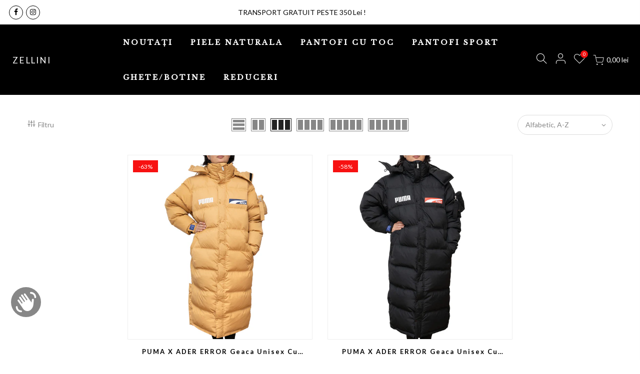

--- FILE ---
content_type: text/html; charset=utf-8
request_url: https://www.zellini.ro/collections/over-900
body_size: 20054
content:
<!doctype html>
<html class="no-js" lang="ro">
<head>
  <meta charset="utf-8">
  <meta name="viewport" content="width=device-width, initial-scale=1, shrink-to-fit=no, user-scalable=no">
  <meta name="theme-color" content="#222222">
  <meta name="format-detection" content="telephone=no">
  <link rel="canonical" href="https://www.zellini.ro/collections/over-900">
  <link rel="prefetch" as="document" href="https://www.zellini.ro">
  <link rel="dns-prefetch" href="https://cdn.shopify.com" crossorigin>
  <link rel="preconnect" href="https://cdn.shopify.com" crossorigin>
  <link rel="preconnect" href="https://monorail-edge.shopifysvc.com"><link rel="dns-prefetch" href="https://fonts.googleapis.com" crossorigin>
    <link rel="preconnect" href="https://fonts.googleapis.com" crossorigin>
    <link rel="dns-prefetch" href="https://fonts.gstatic.com" crossorigin>
    <link rel="preconnect" href="https://fonts.gstatic.com" crossorigin><link rel="preload" as="style" href="//www.zellini.ro/cdn/shop/t/41/assets/pre_theme.min.css?v=80256525801086942991724845949">
  <link rel="preload" as="style" href="//www.zellini.ro/cdn/shop/t/41/assets/theme.css?enable_css_minification=1&v=163707467240478213591732696230"><title>Over 900 Lei &ndash; Zellini</title><link rel="shortcut icon" type="image/png" href="//www.zellini.ro/cdn/shop/files/apple-touch-icon-152x152_32x.png?v=1614299318"><link rel="apple-touch-icon-precomposed" type="image/png" sizes="152x152" href="//www.zellini.ro/cdn/shop/files/apple-touch-icon-152x152_152x.png?v=1614299318"><!-- social-meta-tags.liquid --><meta name="keywords" content="Over 900 Lei,Zellini,www.zellini.ro"/><meta name="author" content="Zellini.ro"><meta property="og:site_name" content="Zellini">
<meta property="og:url" content="https://www.zellini.ro/collections/over-900">
<meta property="og:title" content="Over 900 Lei">
<meta property="og:type" content="product.group">
<meta property="og:description" content="Branduri internationale, produse de outlet , oferte limitate, doar produse originale la preturi imbatabile."><meta name="twitter:card" content="summary_large_image">
<meta name="twitter:title" content="Over 900 Lei">
<meta name="twitter:description" content="Branduri internationale, produse de outlet , oferte limitate, doar produse originale la preturi imbatabile.">
<link href="//www.zellini.ro/cdn/shop/t/41/assets/pre_theme.min.css?v=80256525801086942991724845949" rel="stylesheet" type="text/css" media="all" /><link rel="preload" as="script" href="//www.zellini.ro/cdn/shop/t/41/assets/lazysizes.min.js?v=69261028471810094311724845949">
<link rel="preload" as="script" href="//www.zellini.ro/cdn/shop/t/41/assets/nt_vendor2.min.js?v=42422918620433123951724845949">
<script>document.documentElement.className = document.documentElement.className.replace('no-js', 'yes-js');const t_name = "collection",designMode = false, t_cartCount = 0,ThemeNameT4='gecko',ThemeNameT42='ThemeIdT4Gecko',themeIDt4 = 172533645659,ck_hostname = 'gecko5-none',ThemeIdT4 = "true",SopEmlT4="contact@zellini.ro",ThemePuT4 = '#purchase_codet4',t_shop_currency = "RON", t_moneyFormat = "{{amount_with_comma_separator}} lei", t_cart_url = "\/cart",t_cartadd_url = "\/cart\/add",t_cartchange_url = "\/cart\/change", pr_re_url = "\/recommendations\/products"; try {var T4AgentNT = (navigator.userAgent.indexOf('Chrome-Lighthouse') == -1)}catch(err){var T4AgentNT = true} function onloadt4relcss(_this) {_this.onload=null;if(T4AgentNT){_this.rel='stylesheet'}} (function () {window.onpageshow = function() {if (performance.navigation.type === 2) {document.dispatchEvent(new CustomEvent('cart:refresh'))} }; })();
var T4stt_str = { 
  "PleaseChoosePrOptions":"Vă rugăm să selectați câteva opțiuni de produs înainte de a adăuga acest produs în coș.", 
  "will_not_ship":"Nu se va expedia până la \u003cspan class=\"jsnt\"\u003e{{date}}\u003c\/span\u003e",
  "will_stock_after":"Va fi în stoc după \u003cspan class=\"jsnt\"\u003e{{date}}\u003c\/span\u003e",
  "replace_item_atc":"Înlocuiți elementul",
  "replace_item_pre":"Înlocuiți elementul",
  "added_to_cart": "Produsul a fost adăugat cu succes în coșul dumneavoastră.",
  "view_cart": "Vizualizare coș",
  "continue_shopping": "Continua cumparaturile",
  "save_js":"-[sale]%","bannerCountdown":"%D zile %H:%M:%S",
  "prItemCountdown":"%D Zile %H:%M:%S",
  "countdown_days":"zile",
  "countdown_hours":"ore",
  "countdown_mins":"minute",
  "countdown_sec":"secunde",
  "multiple_rates": "Am găsit [number_of_rates] tarife de expediere disponibile pentru [address], începând cu [rate].",
  "one_rate": "Am găsit o rată de expediere disponibilă pentru [adresă].",
  "no_rates": "Ne pare rău, nu livrăm către această destinație.",
  "rate_value": "[rate_title] la [rate]",
  "agree_checkout": "Pentru a finaliza, trebuie să fiți de acord cu termenii și condițiile de vânzare.",
  "added_text_cp":"Compara produsele"
};
</script>
<link rel="preload" href="//www.zellini.ro/cdn/shop/t/41/assets/style.min.css?v=131238158327136454181724845949" as="style" onload="onloadt4relcss(this)"><link href="//www.zellini.ro/cdn/shop/t/41/assets/theme.css?enable_css_minification=1&amp;v=163707467240478213591732696230" rel="stylesheet" type="text/css" media="all" /><link rel="preload" href="https://fonts.googleapis.com/css?family=Lato:300,300i,400,400i,500,500i,600,600i,700,700i,800,800i|Montserrat:300,300i,400,400i,500,500i,600,600i,700,700i,800,800i|Libre+Baskerville:300,300i,400,400i,500,500i&display=swap" as="style" onload="onloadt4relcss(this)"><link id="sett_clt4" rel="preload" href="//www.zellini.ro/cdn/shop/t/41/assets/sett_cl.css?enable_css_minification=1&v=157871763599239714141724845949" as="style" onload="onloadt4relcss(this)"><link rel="preload" href="//www.zellini.ro/cdn/shop/t/41/assets/line-awesome.min.css?v=36930450349382045261724845949" as="style" onload="onloadt4relcss(this)">
<script id="js_lzt4" src="//www.zellini.ro/cdn/shop/t/41/assets/lazysizes.min.js?v=69261028471810094311724845949" defer="defer"></script>
<script src="//www.zellini.ro/cdn/shop/t/41/assets/nt_vendor2.min.js?v=42422918620433123951724845949" defer="defer" id="js_ntt4"
  data-theme='//www.zellini.ro/cdn/shop/t/41/assets/nt_theme.min.js?v=130170106942778988201724845949'
  data-stt='//www.zellini.ro/cdn/shop/t/41/assets/nt_settings.js?enable_js_minification=1&v=154782907695562280221724845949'
  data-cat='//www.zellini.ro/cdn/shop/t/41/assets/cat.min.js?v=140310734739805055321724845949' 
  data-sw='//www.zellini.ro/cdn/shop/t/41/assets/swatch.min.js?v=94011124126883124911724845949'
  data-prjs='//www.zellini.ro/cdn/shop/t/41/assets/produc.min.js?v=66856717831304081821724845949' 
  data-mail='//www.zellini.ro/cdn/shop/t/41/assets/platform_mail.min.js?v=129658531127528416401724845949'
  data-my='//www.zellini.ro/cdn/shop/t/41/assets/my.js?v=111603181540343972631724845949' data-cusp='//www.zellini.ro/cdn/shop/t/41/assets/my.js?v=111603181540343972631724845949' data-cur='//www.zellini.ro/cdn/shop/t/41/assets/my.js?v=111603181540343972631724845949' data-mdl='//www.zellini.ro/cdn/shop/t/41/assets/module.min.js?v=72712877271928395091724845949'
  data-map='//www.zellini.ro/cdn/shop/t/41/assets/maplace.min.js?v=5524'
  data-time='//www.zellini.ro/cdn/shop/t/41/assets/spacetime.min.js?v=5524'
  data-ins='//www.zellini.ro/cdn/shop/t/41/assets/nt_instagram.min.js?v=67982783334426809631724845949'
  data-user='//www.zellini.ro/cdn/shop/t/41/assets/interactable.min.js?v=178425067897821673531724845949'
  data-add='//www.zellini.ro/cdn/shop/t/41/assets/my.js?v=111603181540343972631724845949'
  data-klaviyo='//www.klaviyo.com/media/js/public/klaviyo_subscribe.js'
  data-font='iconKalles , fakalles , Pe-icon-7-stroke , Font Awesome 5 Free:n9'
  data-fm='Lato'
  data-spcmn='//www.zellini.ro/cdn/shopifycloud/storefront/assets/themes_support/shopify_common-5f594365.js'
  data-cust='//www.zellini.ro/cdn/shop/t/41/assets/customerclnt.min.js?v=156813264816487175981724845949'
  data-cusjs='none'
  data-desadm='//www.zellini.ro/cdn/shop/t/41/assets/des_adm.min.js?v=67809252796298253121724845949'
  data-otherryv='//www.zellini.ro/cdn/shop/t/41/assets/reviewOther.js?enable_js_minification=1&v=157077235154481297451724845949'></script><script>window.performance && window.performance.mark && window.performance.mark('shopify.content_for_header.start');</script><meta name="google-site-verification" content="UCU4rOK5wnI6UI9YI7zEPjskLgXQGADsIScmqKLPg1w">
<meta id="shopify-digital-wallet" name="shopify-digital-wallet" content="/1864171566/digital_wallets/dialog">
<meta name="shopify-checkout-api-token" content="616c1131e1d65917c6ddba3d620babbb">
<link rel="alternate" type="application/atom+xml" title="Feed" href="/collections/over-900.atom" />
<link rel="alternate" type="application/json+oembed" href="https://www.zellini.ro/collections/over-900.oembed">
<script async="async" src="/checkouts/internal/preloads.js?locale=ro-RO"></script>
<script id="apple-pay-shop-capabilities" type="application/json">{"shopId":1864171566,"countryCode":"RO","currencyCode":"RON","merchantCapabilities":["supports3DS"],"merchantId":"gid:\/\/shopify\/Shop\/1864171566","merchantName":"Zellini","requiredBillingContactFields":["postalAddress","email","phone"],"requiredShippingContactFields":["postalAddress","email","phone"],"shippingType":"shipping","supportedNetworks":["visa","maestro","masterCard","amex"],"total":{"type":"pending","label":"Zellini","amount":"1.00"},"shopifyPaymentsEnabled":true,"supportsSubscriptions":true}</script>
<script id="shopify-features" type="application/json">{"accessToken":"616c1131e1d65917c6ddba3d620babbb","betas":["rich-media-storefront-analytics"],"domain":"www.zellini.ro","predictiveSearch":true,"shopId":1864171566,"locale":"ro"}</script>
<script>var Shopify = Shopify || {};
Shopify.shop = "zellini.myshopify.com";
Shopify.locale = "ro";
Shopify.currency = {"active":"RON","rate":"1.0"};
Shopify.country = "RO";
Shopify.theme = {"name":"Copy of Copy of Copy of Gecko 5.7.6 Last","id":172533645659,"schema_name":"Gecko","schema_version":"5.7.6","theme_store_id":null,"role":"main"};
Shopify.theme.handle = "null";
Shopify.theme.style = {"id":null,"handle":null};
Shopify.cdnHost = "www.zellini.ro/cdn";
Shopify.routes = Shopify.routes || {};
Shopify.routes.root = "/";</script>
<script type="module">!function(o){(o.Shopify=o.Shopify||{}).modules=!0}(window);</script>
<script>!function(o){function n(){var o=[];function n(){o.push(Array.prototype.slice.apply(arguments))}return n.q=o,n}var t=o.Shopify=o.Shopify||{};t.loadFeatures=n(),t.autoloadFeatures=n()}(window);</script>
<script id="shop-js-analytics" type="application/json">{"pageType":"collection"}</script>
<script defer="defer" async type="module" src="//www.zellini.ro/cdn/shopifycloud/shop-js/modules/v2/client.init-shop-cart-sync_BT-GjEfc.en.esm.js"></script>
<script defer="defer" async type="module" src="//www.zellini.ro/cdn/shopifycloud/shop-js/modules/v2/chunk.common_D58fp_Oc.esm.js"></script>
<script defer="defer" async type="module" src="//www.zellini.ro/cdn/shopifycloud/shop-js/modules/v2/chunk.modal_xMitdFEc.esm.js"></script>
<script type="module">
  await import("//www.zellini.ro/cdn/shopifycloud/shop-js/modules/v2/client.init-shop-cart-sync_BT-GjEfc.en.esm.js");
await import("//www.zellini.ro/cdn/shopifycloud/shop-js/modules/v2/chunk.common_D58fp_Oc.esm.js");
await import("//www.zellini.ro/cdn/shopifycloud/shop-js/modules/v2/chunk.modal_xMitdFEc.esm.js");

  window.Shopify.SignInWithShop?.initShopCartSync?.({"fedCMEnabled":true,"windoidEnabled":true});

</script>
<script id="__st">var __st={"a":1864171566,"offset":7200,"reqid":"bb0a45c3-c956-45c6-a604-b451110a096c-1769426426","pageurl":"www.zellini.ro\/collections\/over-900","u":"3507ac096306","p":"collection","rtyp":"collection","rid":161855569985};</script>
<script>window.ShopifyPaypalV4VisibilityTracking = true;</script>
<script id="form-persister">!function(){'use strict';const t='contact',e='new_comment',n=[[t,t],['blogs',e],['comments',e],[t,'customer']],o='password',r='form_key',c=['recaptcha-v3-token','g-recaptcha-response','h-captcha-response',o],s=()=>{try{return window.sessionStorage}catch{return}},i='__shopify_v',u=t=>t.elements[r],a=function(){const t=[...n].map((([t,e])=>`form[action*='/${t}']:not([data-nocaptcha='true']) input[name='form_type'][value='${e}']`)).join(',');var e;return e=t,()=>e?[...document.querySelectorAll(e)].map((t=>t.form)):[]}();function m(t){const e=u(t);a().includes(t)&&(!e||!e.value)&&function(t){try{if(!s())return;!function(t){const e=s();if(!e)return;const n=u(t);if(!n)return;const o=n.value;o&&e.removeItem(o)}(t);const e=Array.from(Array(32),(()=>Math.random().toString(36)[2])).join('');!function(t,e){u(t)||t.append(Object.assign(document.createElement('input'),{type:'hidden',name:r})),t.elements[r].value=e}(t,e),function(t,e){const n=s();if(!n)return;const r=[...t.querySelectorAll(`input[type='${o}']`)].map((({name:t})=>t)),u=[...c,...r],a={};for(const[o,c]of new FormData(t).entries())u.includes(o)||(a[o]=c);n.setItem(e,JSON.stringify({[i]:1,action:t.action,data:a}))}(t,e)}catch(e){console.error('failed to persist form',e)}}(t)}const f=t=>{if('true'===t.dataset.persistBound)return;const e=function(t,e){const n=function(t){return'function'==typeof t.submit?t.submit:HTMLFormElement.prototype.submit}(t).bind(t);return function(){let t;return()=>{t||(t=!0,(()=>{try{e(),n()}catch(t){(t=>{console.error('form submit failed',t)})(t)}})(),setTimeout((()=>t=!1),250))}}()}(t,(()=>{m(t)}));!function(t,e){if('function'==typeof t.submit&&'function'==typeof e)try{t.submit=e}catch{}}(t,e),t.addEventListener('submit',(t=>{t.preventDefault(),e()})),t.dataset.persistBound='true'};!function(){function t(t){const e=(t=>{const e=t.target;return e instanceof HTMLFormElement?e:e&&e.form})(t);e&&m(e)}document.addEventListener('submit',t),document.addEventListener('DOMContentLoaded',(()=>{const e=a();for(const t of e)f(t);var n;n=document.body,new window.MutationObserver((t=>{for(const e of t)if('childList'===e.type&&e.addedNodes.length)for(const t of e.addedNodes)1===t.nodeType&&'FORM'===t.tagName&&a().includes(t)&&f(t)})).observe(n,{childList:!0,subtree:!0,attributes:!1}),document.removeEventListener('submit',t)}))}()}();</script>
<script integrity="sha256-4kQ18oKyAcykRKYeNunJcIwy7WH5gtpwJnB7kiuLZ1E=" data-source-attribution="shopify.loadfeatures" defer="defer" src="//www.zellini.ro/cdn/shopifycloud/storefront/assets/storefront/load_feature-a0a9edcb.js" crossorigin="anonymous"></script>
<script data-source-attribution="shopify.dynamic_checkout.dynamic.init">var Shopify=Shopify||{};Shopify.PaymentButton=Shopify.PaymentButton||{isStorefrontPortableWallets:!0,init:function(){window.Shopify.PaymentButton.init=function(){};var t=document.createElement("script");t.src="https://www.zellini.ro/cdn/shopifycloud/portable-wallets/latest/portable-wallets.ro.js",t.type="module",document.head.appendChild(t)}};
</script>
<script data-source-attribution="shopify.dynamic_checkout.buyer_consent">
  function portableWalletsHideBuyerConsent(e){var t=document.getElementById("shopify-buyer-consent"),n=document.getElementById("shopify-subscription-policy-button");t&&n&&(t.classList.add("hidden"),t.setAttribute("aria-hidden","true"),n.removeEventListener("click",e))}function portableWalletsShowBuyerConsent(e){var t=document.getElementById("shopify-buyer-consent"),n=document.getElementById("shopify-subscription-policy-button");t&&n&&(t.classList.remove("hidden"),t.removeAttribute("aria-hidden"),n.addEventListener("click",e))}window.Shopify?.PaymentButton&&(window.Shopify.PaymentButton.hideBuyerConsent=portableWalletsHideBuyerConsent,window.Shopify.PaymentButton.showBuyerConsent=portableWalletsShowBuyerConsent);
</script>
<script data-source-attribution="shopify.dynamic_checkout.cart.bootstrap">document.addEventListener("DOMContentLoaded",(function(){function t(){return document.querySelector("shopify-accelerated-checkout-cart, shopify-accelerated-checkout")}if(t())Shopify.PaymentButton.init();else{new MutationObserver((function(e,n){t()&&(Shopify.PaymentButton.init(),n.disconnect())})).observe(document.body,{childList:!0,subtree:!0})}}));
</script>
<link id="shopify-accelerated-checkout-styles" rel="stylesheet" media="screen" href="https://www.zellini.ro/cdn/shopifycloud/portable-wallets/latest/accelerated-checkout-backwards-compat.css" crossorigin="anonymous">
<style id="shopify-accelerated-checkout-cart">
        #shopify-buyer-consent {
  margin-top: 1em;
  display: inline-block;
  width: 100%;
}

#shopify-buyer-consent.hidden {
  display: none;
}

#shopify-subscription-policy-button {
  background: none;
  border: none;
  padding: 0;
  text-decoration: underline;
  font-size: inherit;
  cursor: pointer;
}

#shopify-subscription-policy-button::before {
  box-shadow: none;
}

      </style>

<script>window.performance && window.performance.mark && window.performance.mark('shopify.content_for_header.end');</script>

<script>
    
    
    
    
    
    var gsf_conversion_data = {page_type : 'category', event : 'view_item_list', data : {product_data : [{variant_id : 39671216341057, product_id : 6718599856193, name : "PUMA x ADER ERROR Geaca Unisex cu umplutura din Puf ZLN 0478", price : "1450.00", currency : "RON", sku : "ZLN0478-M", brand : "PUMA", variant : "M / Crem", category : "Coats &amp; Jackets", quantity : "2" }, {variant_id : 39671248420929, product_id : 6718612439105, name : "PUMA x ADER ERROR Geaca Unisex cu umplutura din Puf ZLN 0479", price : "1450.00", currency : "RON", sku : "ZLN0479-L", brand : "PUMA", variant : "L / Negru", category : "Coats &amp; Jackets", quantity : "1" }], total_price :"2900.00", shop_currency : "RON", collection_id : "161855569985", collection_name : "Over 900 Lei" }};
    
</script>

  <script src="//www.zellini.ro/cdn/shop/t/41/assets/timesact.js?v=2395031751455401751724845949" defer="defer"></script>
  
<script src="https://cdn.shopify.com/extensions/e8878072-2f6b-4e89-8082-94b04320908d/inbox-1254/assets/inbox-chat-loader.js" type="text/javascript" defer="defer"></script>
<link href="https://monorail-edge.shopifysvc.com" rel="dns-prefetch">
<script>(function(){if ("sendBeacon" in navigator && "performance" in window) {try {var session_token_from_headers = performance.getEntriesByType('navigation')[0].serverTiming.find(x => x.name == '_s').description;} catch {var session_token_from_headers = undefined;}var session_cookie_matches = document.cookie.match(/_shopify_s=([^;]*)/);var session_token_from_cookie = session_cookie_matches && session_cookie_matches.length === 2 ? session_cookie_matches[1] : "";var session_token = session_token_from_headers || session_token_from_cookie || "";function handle_abandonment_event(e) {var entries = performance.getEntries().filter(function(entry) {return /monorail-edge.shopifysvc.com/.test(entry.name);});if (!window.abandonment_tracked && entries.length === 0) {window.abandonment_tracked = true;var currentMs = Date.now();var navigation_start = performance.timing.navigationStart;var payload = {shop_id: 1864171566,url: window.location.href,navigation_start,duration: currentMs - navigation_start,session_token,page_type: "collection"};window.navigator.sendBeacon("https://monorail-edge.shopifysvc.com/v1/produce", JSON.stringify({schema_id: "online_store_buyer_site_abandonment/1.1",payload: payload,metadata: {event_created_at_ms: currentMs,event_sent_at_ms: currentMs}}));}}window.addEventListener('pagehide', handle_abandonment_event);}}());</script>
<script id="web-pixels-manager-setup">(function e(e,d,r,n,o){if(void 0===o&&(o={}),!Boolean(null===(a=null===(i=window.Shopify)||void 0===i?void 0:i.analytics)||void 0===a?void 0:a.replayQueue)){var i,a;window.Shopify=window.Shopify||{};var t=window.Shopify;t.analytics=t.analytics||{};var s=t.analytics;s.replayQueue=[],s.publish=function(e,d,r){return s.replayQueue.push([e,d,r]),!0};try{self.performance.mark("wpm:start")}catch(e){}var l=function(){var e={modern:/Edge?\/(1{2}[4-9]|1[2-9]\d|[2-9]\d{2}|\d{4,})\.\d+(\.\d+|)|Firefox\/(1{2}[4-9]|1[2-9]\d|[2-9]\d{2}|\d{4,})\.\d+(\.\d+|)|Chrom(ium|e)\/(9{2}|\d{3,})\.\d+(\.\d+|)|(Maci|X1{2}).+ Version\/(15\.\d+|(1[6-9]|[2-9]\d|\d{3,})\.\d+)([,.]\d+|)( \(\w+\)|)( Mobile\/\w+|) Safari\/|Chrome.+OPR\/(9{2}|\d{3,})\.\d+\.\d+|(CPU[ +]OS|iPhone[ +]OS|CPU[ +]iPhone|CPU IPhone OS|CPU iPad OS)[ +]+(15[._]\d+|(1[6-9]|[2-9]\d|\d{3,})[._]\d+)([._]\d+|)|Android:?[ /-](13[3-9]|1[4-9]\d|[2-9]\d{2}|\d{4,})(\.\d+|)(\.\d+|)|Android.+Firefox\/(13[5-9]|1[4-9]\d|[2-9]\d{2}|\d{4,})\.\d+(\.\d+|)|Android.+Chrom(ium|e)\/(13[3-9]|1[4-9]\d|[2-9]\d{2}|\d{4,})\.\d+(\.\d+|)|SamsungBrowser\/([2-9]\d|\d{3,})\.\d+/,legacy:/Edge?\/(1[6-9]|[2-9]\d|\d{3,})\.\d+(\.\d+|)|Firefox\/(5[4-9]|[6-9]\d|\d{3,})\.\d+(\.\d+|)|Chrom(ium|e)\/(5[1-9]|[6-9]\d|\d{3,})\.\d+(\.\d+|)([\d.]+$|.*Safari\/(?![\d.]+ Edge\/[\d.]+$))|(Maci|X1{2}).+ Version\/(10\.\d+|(1[1-9]|[2-9]\d|\d{3,})\.\d+)([,.]\d+|)( \(\w+\)|)( Mobile\/\w+|) Safari\/|Chrome.+OPR\/(3[89]|[4-9]\d|\d{3,})\.\d+\.\d+|(CPU[ +]OS|iPhone[ +]OS|CPU[ +]iPhone|CPU IPhone OS|CPU iPad OS)[ +]+(10[._]\d+|(1[1-9]|[2-9]\d|\d{3,})[._]\d+)([._]\d+|)|Android:?[ /-](13[3-9]|1[4-9]\d|[2-9]\d{2}|\d{4,})(\.\d+|)(\.\d+|)|Mobile Safari.+OPR\/([89]\d|\d{3,})\.\d+\.\d+|Android.+Firefox\/(13[5-9]|1[4-9]\d|[2-9]\d{2}|\d{4,})\.\d+(\.\d+|)|Android.+Chrom(ium|e)\/(13[3-9]|1[4-9]\d|[2-9]\d{2}|\d{4,})\.\d+(\.\d+|)|Android.+(UC? ?Browser|UCWEB|U3)[ /]?(15\.([5-9]|\d{2,})|(1[6-9]|[2-9]\d|\d{3,})\.\d+)\.\d+|SamsungBrowser\/(5\.\d+|([6-9]|\d{2,})\.\d+)|Android.+MQ{2}Browser\/(14(\.(9|\d{2,})|)|(1[5-9]|[2-9]\d|\d{3,})(\.\d+|))(\.\d+|)|K[Aa][Ii]OS\/(3\.\d+|([4-9]|\d{2,})\.\d+)(\.\d+|)/},d=e.modern,r=e.legacy,n=navigator.userAgent;return n.match(d)?"modern":n.match(r)?"legacy":"unknown"}(),u="modern"===l?"modern":"legacy",c=(null!=n?n:{modern:"",legacy:""})[u],f=function(e){return[e.baseUrl,"/wpm","/b",e.hashVersion,"modern"===e.buildTarget?"m":"l",".js"].join("")}({baseUrl:d,hashVersion:r,buildTarget:u}),m=function(e){var d=e.version,r=e.bundleTarget,n=e.surface,o=e.pageUrl,i=e.monorailEndpoint;return{emit:function(e){var a=e.status,t=e.errorMsg,s=(new Date).getTime(),l=JSON.stringify({metadata:{event_sent_at_ms:s},events:[{schema_id:"web_pixels_manager_load/3.1",payload:{version:d,bundle_target:r,page_url:o,status:a,surface:n,error_msg:t},metadata:{event_created_at_ms:s}}]});if(!i)return console&&console.warn&&console.warn("[Web Pixels Manager] No Monorail endpoint provided, skipping logging."),!1;try{return self.navigator.sendBeacon.bind(self.navigator)(i,l)}catch(e){}var u=new XMLHttpRequest;try{return u.open("POST",i,!0),u.setRequestHeader("Content-Type","text/plain"),u.send(l),!0}catch(e){return console&&console.warn&&console.warn("[Web Pixels Manager] Got an unhandled error while logging to Monorail."),!1}}}}({version:r,bundleTarget:l,surface:e.surface,pageUrl:self.location.href,monorailEndpoint:e.monorailEndpoint});try{o.browserTarget=l,function(e){var d=e.src,r=e.async,n=void 0===r||r,o=e.onload,i=e.onerror,a=e.sri,t=e.scriptDataAttributes,s=void 0===t?{}:t,l=document.createElement("script"),u=document.querySelector("head"),c=document.querySelector("body");if(l.async=n,l.src=d,a&&(l.integrity=a,l.crossOrigin="anonymous"),s)for(var f in s)if(Object.prototype.hasOwnProperty.call(s,f))try{l.dataset[f]=s[f]}catch(e){}if(o&&l.addEventListener("load",o),i&&l.addEventListener("error",i),u)u.appendChild(l);else{if(!c)throw new Error("Did not find a head or body element to append the script");c.appendChild(l)}}({src:f,async:!0,onload:function(){if(!function(){var e,d;return Boolean(null===(d=null===(e=window.Shopify)||void 0===e?void 0:e.analytics)||void 0===d?void 0:d.initialized)}()){var d=window.webPixelsManager.init(e)||void 0;if(d){var r=window.Shopify.analytics;r.replayQueue.forEach((function(e){var r=e[0],n=e[1],o=e[2];d.publishCustomEvent(r,n,o)})),r.replayQueue=[],r.publish=d.publishCustomEvent,r.visitor=d.visitor,r.initialized=!0}}},onerror:function(){return m.emit({status:"failed",errorMsg:"".concat(f," has failed to load")})},sri:function(e){var d=/^sha384-[A-Za-z0-9+/=]+$/;return"string"==typeof e&&d.test(e)}(c)?c:"",scriptDataAttributes:o}),m.emit({status:"loading"})}catch(e){m.emit({status:"failed",errorMsg:(null==e?void 0:e.message)||"Unknown error"})}}})({shopId: 1864171566,storefrontBaseUrl: "https://www.zellini.ro",extensionsBaseUrl: "https://extensions.shopifycdn.com/cdn/shopifycloud/web-pixels-manager",monorailEndpoint: "https://monorail-edge.shopifysvc.com/unstable/produce_batch",surface: "storefront-renderer",enabledBetaFlags: ["2dca8a86"],webPixelsConfigList: [{"id":"3204514139","configuration":"{\"account_ID\":\"72121\",\"google_analytics_tracking_tag\":\"1\",\"measurement_id\":\"2\",\"api_secret\":\"3\",\"shop_settings\":\"{\\\"custom_pixel_script\\\":\\\"https:\\\\\\\/\\\\\\\/storage.googleapis.com\\\\\\\/gsf-scripts\\\\\\\/custom-pixels\\\\\\\/zellini.js\\\"}\"}","eventPayloadVersion":"v1","runtimeContext":"LAX","scriptVersion":"c6b888297782ed4a1cba19cda43d6625","type":"APP","apiClientId":1558137,"privacyPurposes":[],"dataSharingAdjustments":{"protectedCustomerApprovalScopes":["read_customer_address","read_customer_email","read_customer_name","read_customer_personal_data","read_customer_phone"]}},{"id":"1196294491","configuration":"{\"config\":\"{\\\"pixel_id\\\":\\\"G-GZFYWRSM7K\\\",\\\"target_country\\\":\\\"RO\\\",\\\"gtag_events\\\":[{\\\"type\\\":\\\"search\\\",\\\"action_label\\\":[\\\"G-GZFYWRSM7K\\\",\\\"AW-626454820\\\/DYXLCICu4tIBEKTi26oC\\\"]},{\\\"type\\\":\\\"begin_checkout\\\",\\\"action_label\\\":[\\\"G-GZFYWRSM7K\\\",\\\"AW-626454820\\\/rXmtCP2t4tIBEKTi26oC\\\"]},{\\\"type\\\":\\\"view_item\\\",\\\"action_label\\\":[\\\"G-GZFYWRSM7K\\\",\\\"AW-626454820\\\/Aj6JCPet4tIBEKTi26oC\\\",\\\"MC-X2DWH4848G\\\"]},{\\\"type\\\":\\\"purchase\\\",\\\"action_label\\\":[\\\"G-GZFYWRSM7K\\\",\\\"AW-626454820\\\/TPgcCPSt4tIBEKTi26oC\\\",\\\"MC-X2DWH4848G\\\"]},{\\\"type\\\":\\\"page_view\\\",\\\"action_label\\\":[\\\"G-GZFYWRSM7K\\\",\\\"AW-626454820\\\/oqx5CPGt4tIBEKTi26oC\\\",\\\"MC-X2DWH4848G\\\"]},{\\\"type\\\":\\\"add_payment_info\\\",\\\"action_label\\\":[\\\"G-GZFYWRSM7K\\\",\\\"AW-626454820\\\/ebpHCIOu4tIBEKTi26oC\\\"]},{\\\"type\\\":\\\"add_to_cart\\\",\\\"action_label\\\":[\\\"G-GZFYWRSM7K\\\",\\\"AW-626454820\\\/85DaCPqt4tIBEKTi26oC\\\"]}],\\\"enable_monitoring_mode\\\":false}\"}","eventPayloadVersion":"v1","runtimeContext":"OPEN","scriptVersion":"b2a88bafab3e21179ed38636efcd8a93","type":"APP","apiClientId":1780363,"privacyPurposes":[],"dataSharingAdjustments":{"protectedCustomerApprovalScopes":["read_customer_address","read_customer_email","read_customer_name","read_customer_personal_data","read_customer_phone"]}},{"id":"352485723","configuration":"{\"pixel_id\":\"458513685005324\",\"pixel_type\":\"facebook_pixel\",\"metaapp_system_user_token\":\"-\"}","eventPayloadVersion":"v1","runtimeContext":"OPEN","scriptVersion":"ca16bc87fe92b6042fbaa3acc2fbdaa6","type":"APP","apiClientId":2329312,"privacyPurposes":["ANALYTICS","MARKETING","SALE_OF_DATA"],"dataSharingAdjustments":{"protectedCustomerApprovalScopes":["read_customer_address","read_customer_email","read_customer_name","read_customer_personal_data","read_customer_phone"]}},{"id":"shopify-app-pixel","configuration":"{}","eventPayloadVersion":"v1","runtimeContext":"STRICT","scriptVersion":"0450","apiClientId":"shopify-pixel","type":"APP","privacyPurposes":["ANALYTICS","MARKETING"]},{"id":"shopify-custom-pixel","eventPayloadVersion":"v1","runtimeContext":"LAX","scriptVersion":"0450","apiClientId":"shopify-pixel","type":"CUSTOM","privacyPurposes":["ANALYTICS","MARKETING"]}],isMerchantRequest: false,initData: {"shop":{"name":"Zellini","paymentSettings":{"currencyCode":"RON"},"myshopifyDomain":"zellini.myshopify.com","countryCode":"RO","storefrontUrl":"https:\/\/www.zellini.ro"},"customer":null,"cart":null,"checkout":null,"productVariants":[],"purchasingCompany":null},},"https://www.zellini.ro/cdn","fcfee988w5aeb613cpc8e4bc33m6693e112",{"modern":"","legacy":""},{"shopId":"1864171566","storefrontBaseUrl":"https:\/\/www.zellini.ro","extensionBaseUrl":"https:\/\/extensions.shopifycdn.com\/cdn\/shopifycloud\/web-pixels-manager","surface":"storefront-renderer","enabledBetaFlags":"[\"2dca8a86\"]","isMerchantRequest":"false","hashVersion":"fcfee988w5aeb613cpc8e4bc33m6693e112","publish":"custom","events":"[[\"page_viewed\",{}],[\"collection_viewed\",{\"collection\":{\"id\":\"161855569985\",\"title\":\"Over 900 Lei\",\"productVariants\":[{\"price\":{\"amount\":1450.0,\"currencyCode\":\"RON\"},\"product\":{\"title\":\"PUMA x ADER ERROR Geaca Unisex cu umplutura din Puf ZLN 0478\",\"vendor\":\"PUMA\",\"id\":\"6718599856193\",\"untranslatedTitle\":\"PUMA x ADER ERROR Geaca Unisex cu umplutura din Puf ZLN 0478\",\"url\":\"\/products\/puma-x-ader-error-geaca-unisex-cu-umplutura-din-puf-zln-0478\",\"type\":\"Coats \u0026 Jackets\"},\"id\":\"39671216341057\",\"image\":{\"src\":\"\/\/www.zellini.ro\/cdn\/shop\/products\/IMG_9817.jpg?v=1641641359\"},\"sku\":\"ZLN0478-M\",\"title\":\"M \/ Crem\",\"untranslatedTitle\":\"M \/ Crem\"},{\"price\":{\"amount\":1650.0,\"currencyCode\":\"RON\"},\"product\":{\"title\":\"PUMA x ADER ERROR Geaca Unisex cu umplutura din Puf ZLN 0479\",\"vendor\":\"PUMA\",\"id\":\"6718612439105\",\"untranslatedTitle\":\"PUMA x ADER ERROR Geaca Unisex cu umplutura din Puf ZLN 0479\",\"url\":\"\/products\/puma-x-ader-error-geaca-unisex-cu-umplutura-din-puf-zln-0479\",\"type\":\"Coats \u0026 Jackets\"},\"id\":\"39671248388161\",\"image\":{\"src\":\"\/\/www.zellini.ro\/cdn\/shop\/products\/IMG_9821.jpg?v=1641644335\"},\"sku\":\"ZLN0479-M\",\"title\":\"M \/ Negru\",\"untranslatedTitle\":\"M \/ Negru\"}]}}]]"});</script><script>
  window.ShopifyAnalytics = window.ShopifyAnalytics || {};
  window.ShopifyAnalytics.meta = window.ShopifyAnalytics.meta || {};
  window.ShopifyAnalytics.meta.currency = 'RON';
  var meta = {"products":[{"id":6718599856193,"gid":"gid:\/\/shopify\/Product\/6718599856193","vendor":"PUMA","type":"Coats \u0026 Jackets","handle":"puma-x-ader-error-geaca-unisex-cu-umplutura-din-puf-zln-0478","variants":[{"id":39671216341057,"price":145000,"name":"PUMA x ADER ERROR Geaca Unisex cu umplutura din Puf ZLN 0478 - M \/ Crem","public_title":"M \/ Crem","sku":"ZLN0478-M"}],"remote":false},{"id":6718612439105,"gid":"gid:\/\/shopify\/Product\/6718612439105","vendor":"PUMA","type":"Coats \u0026 Jackets","handle":"puma-x-ader-error-geaca-unisex-cu-umplutura-din-puf-zln-0479","variants":[{"id":39671248388161,"price":165000,"name":"PUMA x ADER ERROR Geaca Unisex cu umplutura din Puf ZLN 0479 - M \/ Negru","public_title":"M \/ Negru","sku":"ZLN0479-M"},{"id":39671248420929,"price":145000,"name":"PUMA x ADER ERROR Geaca Unisex cu umplutura din Puf ZLN 0479 - L \/ Negru","public_title":"L \/ Negru","sku":"ZLN0479-L"}],"remote":false}],"page":{"pageType":"collection","resourceType":"collection","resourceId":161855569985,"requestId":"bb0a45c3-c956-45c6-a604-b451110a096c-1769426426"}};
  for (var attr in meta) {
    window.ShopifyAnalytics.meta[attr] = meta[attr];
  }
</script>
<script class="analytics">
  (function () {
    var customDocumentWrite = function(content) {
      var jquery = null;

      if (window.jQuery) {
        jquery = window.jQuery;
      } else if (window.Checkout && window.Checkout.$) {
        jquery = window.Checkout.$;
      }

      if (jquery) {
        jquery('body').append(content);
      }
    };

    var hasLoggedConversion = function(token) {
      if (token) {
        return document.cookie.indexOf('loggedConversion=' + token) !== -1;
      }
      return false;
    }

    var setCookieIfConversion = function(token) {
      if (token) {
        var twoMonthsFromNow = new Date(Date.now());
        twoMonthsFromNow.setMonth(twoMonthsFromNow.getMonth() + 2);

        document.cookie = 'loggedConversion=' + token + '; expires=' + twoMonthsFromNow;
      }
    }

    var trekkie = window.ShopifyAnalytics.lib = window.trekkie = window.trekkie || [];
    if (trekkie.integrations) {
      return;
    }
    trekkie.methods = [
      'identify',
      'page',
      'ready',
      'track',
      'trackForm',
      'trackLink'
    ];
    trekkie.factory = function(method) {
      return function() {
        var args = Array.prototype.slice.call(arguments);
        args.unshift(method);
        trekkie.push(args);
        return trekkie;
      };
    };
    for (var i = 0; i < trekkie.methods.length; i++) {
      var key = trekkie.methods[i];
      trekkie[key] = trekkie.factory(key);
    }
    trekkie.load = function(config) {
      trekkie.config = config || {};
      trekkie.config.initialDocumentCookie = document.cookie;
      var first = document.getElementsByTagName('script')[0];
      var script = document.createElement('script');
      script.type = 'text/javascript';
      script.onerror = function(e) {
        var scriptFallback = document.createElement('script');
        scriptFallback.type = 'text/javascript';
        scriptFallback.onerror = function(error) {
                var Monorail = {
      produce: function produce(monorailDomain, schemaId, payload) {
        var currentMs = new Date().getTime();
        var event = {
          schema_id: schemaId,
          payload: payload,
          metadata: {
            event_created_at_ms: currentMs,
            event_sent_at_ms: currentMs
          }
        };
        return Monorail.sendRequest("https://" + monorailDomain + "/v1/produce", JSON.stringify(event));
      },
      sendRequest: function sendRequest(endpointUrl, payload) {
        // Try the sendBeacon API
        if (window && window.navigator && typeof window.navigator.sendBeacon === 'function' && typeof window.Blob === 'function' && !Monorail.isIos12()) {
          var blobData = new window.Blob([payload], {
            type: 'text/plain'
          });

          if (window.navigator.sendBeacon(endpointUrl, blobData)) {
            return true;
          } // sendBeacon was not successful

        } // XHR beacon

        var xhr = new XMLHttpRequest();

        try {
          xhr.open('POST', endpointUrl);
          xhr.setRequestHeader('Content-Type', 'text/plain');
          xhr.send(payload);
        } catch (e) {
          console.log(e);
        }

        return false;
      },
      isIos12: function isIos12() {
        return window.navigator.userAgent.lastIndexOf('iPhone; CPU iPhone OS 12_') !== -1 || window.navigator.userAgent.lastIndexOf('iPad; CPU OS 12_') !== -1;
      }
    };
    Monorail.produce('monorail-edge.shopifysvc.com',
      'trekkie_storefront_load_errors/1.1',
      {shop_id: 1864171566,
      theme_id: 172533645659,
      app_name: "storefront",
      context_url: window.location.href,
      source_url: "//www.zellini.ro/cdn/s/trekkie.storefront.8d95595f799fbf7e1d32231b9a28fd43b70c67d3.min.js"});

        };
        scriptFallback.async = true;
        scriptFallback.src = '//www.zellini.ro/cdn/s/trekkie.storefront.8d95595f799fbf7e1d32231b9a28fd43b70c67d3.min.js';
        first.parentNode.insertBefore(scriptFallback, first);
      };
      script.async = true;
      script.src = '//www.zellini.ro/cdn/s/trekkie.storefront.8d95595f799fbf7e1d32231b9a28fd43b70c67d3.min.js';
      first.parentNode.insertBefore(script, first);
    };
    trekkie.load(
      {"Trekkie":{"appName":"storefront","development":false,"defaultAttributes":{"shopId":1864171566,"isMerchantRequest":null,"themeId":172533645659,"themeCityHash":"1354260803473804970","contentLanguage":"ro","currency":"RON","eventMetadataId":"bec04554-388e-49b7-8d5c-6f8680a88ad8"},"isServerSideCookieWritingEnabled":true,"monorailRegion":"shop_domain","enabledBetaFlags":["65f19447"]},"Session Attribution":{},"S2S":{"facebookCapiEnabled":true,"source":"trekkie-storefront-renderer","apiClientId":580111}}
    );

    var loaded = false;
    trekkie.ready(function() {
      if (loaded) return;
      loaded = true;

      window.ShopifyAnalytics.lib = window.trekkie;

      var originalDocumentWrite = document.write;
      document.write = customDocumentWrite;
      try { window.ShopifyAnalytics.merchantGoogleAnalytics.call(this); } catch(error) {};
      document.write = originalDocumentWrite;

      window.ShopifyAnalytics.lib.page(null,{"pageType":"collection","resourceType":"collection","resourceId":161855569985,"requestId":"bb0a45c3-c956-45c6-a604-b451110a096c-1769426426","shopifyEmitted":true});

      var match = window.location.pathname.match(/checkouts\/(.+)\/(thank_you|post_purchase)/)
      var token = match? match[1]: undefined;
      if (!hasLoggedConversion(token)) {
        setCookieIfConversion(token);
        window.ShopifyAnalytics.lib.track("Viewed Product Category",{"currency":"RON","category":"Collection: over-900","collectionName":"over-900","collectionId":161855569985,"nonInteraction":true},undefined,undefined,{"shopifyEmitted":true});
      }
    });


        var eventsListenerScript = document.createElement('script');
        eventsListenerScript.async = true;
        eventsListenerScript.src = "//www.zellini.ro/cdn/shopifycloud/storefront/assets/shop_events_listener-3da45d37.js";
        document.getElementsByTagName('head')[0].appendChild(eventsListenerScript);

})();</script>
  <script>
  if (!window.ga || (window.ga && typeof window.ga !== 'function')) {
    window.ga = function ga() {
      (window.ga.q = window.ga.q || []).push(arguments);
      if (window.Shopify && window.Shopify.analytics && typeof window.Shopify.analytics.publish === 'function') {
        window.Shopify.analytics.publish("ga_stub_called", {}, {sendTo: "google_osp_migration"});
      }
      console.error("Shopify's Google Analytics stub called with:", Array.from(arguments), "\nSee https://help.shopify.com/manual/promoting-marketing/pixels/pixel-migration#google for more information.");
    };
    if (window.Shopify && window.Shopify.analytics && typeof window.Shopify.analytics.publish === 'function') {
      window.Shopify.analytics.publish("ga_stub_initialized", {}, {sendTo: "google_osp_migration"});
    }
  }
</script>
<script
  defer
  src="https://www.zellini.ro/cdn/shopifycloud/perf-kit/shopify-perf-kit-3.0.4.min.js"
  data-application="storefront-renderer"
  data-shop-id="1864171566"
  data-render-region="gcp-us-east1"
  data-page-type="collection"
  data-theme-instance-id="172533645659"
  data-theme-name="Gecko"
  data-theme-version="5.7.6"
  data-monorail-region="shop_domain"
  data-resource-timing-sampling-rate="10"
  data-shs="true"
  data-shs-beacon="true"
  data-shs-export-with-fetch="true"
  data-shs-logs-sample-rate="1"
  data-shs-beacon-endpoint="https://www.zellini.ro/api/collect"
></script>
</head>
<body class="gecko-5_0_0 lazy_icons min_cqty_0 btnt4_style_1 zoom_tp_1 css_scrollbar template-collection js_search_true cart_pos_side gecko_toolbar_true hover_img2 swatch_style_rounded swatch_list_size_small label_style_rectangular wrapper_full_width header_full_true header_sticky_true hide_scrolld_true des_header_3 h_transparent_true h_tr_top_true h_banner_false top_bar_true catalog_mode_false cat_sticky_false prs_bordered_grid_2 prs_sw_limit_true search_pos_canvas t4_compare_true dark_mode_false h_chan_space_false type_quickview_2 t4_cart_count_0  lazyloadt4s rtl_false"><a class="in-page-link visually-hidden skip-link" href="#nt_content">Sari la conținut</a>
<div id="ld_cl_bar" class="op__0 pe_none"></div><div id="nt_wrapper"><header id="ntheader" class="ntheader header_3 h_icon_iccl"><div class="ntheader_wrapper pr z_200"><div id="shopify-section-header_top" class="shopify-section type_carousel"><div class="h__top bgbl pt__10 pb__10 fs__12 flex fl_center al_center"><div class="container">
   <div class="row al_center"><div class="col-lg-4 col-12 tc tl_lg col-md-12 dn_true_1024"><div class="nt-social border_true black_false"><a data-no-instant rel="noopener noreferrer nofollow" href="https://www.facebook.com/zellini.ro" target="_blank" class="facebook cb ttip_nt tooltip_bottom_right"><span class="tt_txt">Urmărește pe Facebook</span><i class="facl facl-facebook"></i></a><a data-no-instant rel="noopener noreferrer nofollow" href="https://instagram.com/zelliniromania" target="_blank" class="instagram cb ttip_nt tooltip_bottom_right"><span class="tt_txt">Urmărește pe Instagram</span><i class="facl facl-instagram"></i></a></div>

</div><div class="col-lg-3 col-12 tc col-md-12 tr_lg dn_false_1024"><div class="header-text">
               <div class="row nt_slider js_carousel" data-flickity='{ "fade":1,"cellAlign": "center","imagesLoaded": 0,"lazyLoad": 0,"freeScroll": 0,"wrapAround": true,"autoPlay" : 2500.0,"pauseAutoPlayOnHover" : true, "rightToLeft": false, "prevNextButtons": false,"pageDots": false, "contain" : 1,"adaptiveHeight" : 1,"dragThreshold" : 5,"percentPosition": 1 }'><div class="col-12 item_slide_ht"><p><a href="/collections/clothing" title="Clothing">MEGA REDUCERI ZILNICE !</a></p></div><div class="col-12 item_slide_ht"><p>TRANSPORT GRATUIT PESTE 350 Lei !</p></div><div class="col-12 item_slide_ht"><p>FIND YOUR SOLE MATE !</p></div><div class="col-12 item_slide_ht"><p>Bine ati venit in magazinul nostru !</p></div></div>
             </div></div></div>
</div></div><style data-shopify>.h__top {min-height:50px;font-size:14px;}.h__top{ background-color: #ffffff;border-bottom: 1px solid #000000;color:#000000 } .header-text >.cg,.h__top .nt_currency,.h__top .header-text a,.h__top .nt-social .cb { color:#000000  } .h__top .cr,a[title="#cr"],.h__top .header-text a[title="#cr"] { color:#b59677  } .header-text >a:not(.cg),.dark_mode_true .header-text>a:not(.cg) { color:rgba(0,0,0,0)  }</style></div><div id="shopify-section-header_3" class="shopify-section sp_header_mid"><div class="header__mid"><div class="container">
     <div class="row al_center css_h_se">
        <div class="col-md-4 col-3 dn_lg"><a href="/" data-id='#nt_menu_canvas' class="push_side push-menu-btn  lh__1 flex al_center"><svg xmlns="http://www.w3.org/2000/svg" width="30" height="16" viewBox="0 0 30 16"><rect width="30" height="1.5"></rect><rect y="7" width="20" height="1.5"></rect><rect y="14" width="30" height="1.5"></rect></svg></a></div>
        <div class="col-lg-2 col-md-4 col-6 tc tl_lg"><div class=" branding ts__05 lh__1"><a class="dib" href="/" >Zellini</a></div> </div>
        <div class="col dn db_lg"><nav class="nt_navigation tc hover_side_up nav_arrow_false"> 
   <ul id="nt_menu_id" class="nt_menu in_flex wrap al_center"><li id="item_dropdown_7GTdKr" class="type_dropdown menu_wid_ menu-item has-children menu_has_offsets menu_right pos_right" >
               <a class="lh__1 flex al_center pr" href="/collections/noutati" target="_self">NOUTAȚI</a></li><li id="item_dropdown_RNw9Up" class="type_dropdown menu_wid_ menu-item has-children menu_has_offsets menu_right pos_right" >
               <a class="lh__1 flex al_center pr" href="/collections/piele-naturala" target="_self">PIELE NATURALA</a></li><li id="item_dropdown_8bmJcA" class="type_dropdown menu_wid_ menu-item has-children menu_has_offsets menu_right pos_right" >
               <a class="lh__1 flex al_center pr" href="/collections/pantofi-casual-pantofi-cu-toc" target="_self">PANTOFI CU TOC</a></li><li id="item_dropdown_ybYdMk" class="type_dropdown menu_wid_ menu-item has-children menu_has_offsets menu_right pos_right" >
               <a class="lh__1 flex al_center pr" href="/collections/pantofi-sport" target="_self">PANTOFI SPORT</a></li><li id="item_dropdown_DKcpA9" class="type_dropdown menu_wid_ menu-item has-children menu_has_offsets menu_right pos_right" >
               <a class="lh__1 flex al_center pr" href="/collections/ghete-botine" target="_self">GHETE/BOTINE</a></li><li id="item_dropdown_e6and8" class="type_dropdown menu_wid_ menu-item has-children menu_has_offsets menu_right pos_right" >
               <a class="lh__1 flex al_center pr" href="/collections/reduceri-finale" target="_self">REDUCERI</a></li></ul>
</nav>
</div>
        <div class="col-lg-auto col-md-4 col-3 tr col_group_btns"><div class="nt_action in_flex al_center cart_des_4"><a class="icon_search push_side cb chp" data-id="#nt_search_canvas" href="/search"><i class="iccl iccl-search"></i></a>
     
          <div class="my-account ts__05 pr dn db_md">
             <a class="cb chp db push_side" href="https://account.zellini.ro?locale=ro&region_country=RO" data-id="#nt_login_canvas"><i class="iccl iccl-user"></i></a></div><a class="icon_like cb chp pr dn db_md js_link_wis" href="/search/?view=wish"><i class="iccl iccl-heart pr"><span class="op__0 ts_op pa tcount jswcount bgb br__50 cw tc">0</span></i></a><div class="icon_cart pr in_flex al_center"><a class="pr cb chp dib push_side" data-id="#nt_cart_canvas" href="/cart"><i class="iccl iccl-cart"></i><span class="js_cat_ttprice ch_tt_price dn dib_lg fwm cd ml__5">0,00 lei</span></a></div></div></div></div>
  </div></div><style>.header__mid .css_h_se {min-height: 70px}.nt_menu >li>a{height:70px}</style></div></div>
</header>
<div id="nt_content"><div id="shopify-section-cat_shop" class="shopify-section cat-shop pr tc"><a rel="nofollow" data-no-instant href="/collections/over-900" class="has_icon cat_nav_js dib">Categorii<i class="facl facl-angle-down"></i></a>
<div class="dn" id="cat_shopify">
    <ul class="cat_lv_0"></ul>
</div> 
<style>.cat-shop{display: none}</style></div><div id="shopify-section-cat_heading" class="shopify-section page_section_heading">
</div><div class="container container_cat pop_default cat_default mb__60"><div class="cat_toolbar row fl_center al_center mt__30">
        <div class="cat_filter col op__0 pe_none"><a rel="nofollow" href="#" data-no-instant data-opennt="#shopify-section-nt_filter2" data-pos="left" data-remove="true" data-class="popup_filter" data-bg="hide_btn" class="has_icon btn_filter mgr"><i class="iccl fwb iccl-filter fwb mr__5"></i>Filtru</a>
           <a rel="nofollow" href="#" data-no-instant data-id="#shopify-section-nt_filter2" class="btn_filter js_filter dn mgr"><i class="iccl fwb iccl-filter fwb mr__5"></i>Filtru</a></div>
        <div class="cat_view col-auto"><div class="dn dev_desktop dev_view_cat"><a rel="nofollow" data-no-instant href="#" data-mode='list' data-dev="dk" data-col="listt4" class="pr mr__10 cat_view_page view_list view_list_js"></a><a rel="nofollow" data-no-instant href="#" data-dev="dk" data-col="6" class="pr mr__10 cat_view_page view_6"></a>
               <a rel="nofollow" data-no-instant href="#" data-dev="dk" data-col="4" class="pr mr__10 cat_view_page view_4"></a>
               <a rel="nofollow" data-no-instant href="#" data-dev="dk" data-col="3" class="pr mr__10 cat_view_page view_3"></a><a rel="nofollow" data-no-instant href="#" data-dev="dk" data-col="15" class="pr mr__10 cat_view_page view_15"></a><a rel="nofollow" data-no-instant href="#" data-dev="dk" data-col="2" class="pr cat_view_page view_2"></a></div>
           <div class="dn dev_tablet dev_view_cat"><a rel="nofollow" data-link="/collections/over-900/?" data-no-instant href="#" data-dev="tb" data-col="listt4" class="pr mr__10 cat_view_page view_list"></a><a rel="nofollow" data-no-instant href="#" data-dev="tb" data-col="6" class="pr mr__10 cat_view_page view_6"></a>
               <a rel="nofollow" data-no-instant href="#" data-dev="tb" data-col="4" class="pr mr__10 cat_view_page view_4"></a>
               <a rel="nofollow" data-no-instant href="#" data-dev="tb" data-col="3" class="pr cat_view_page view_3"></a>
           </div>
           <div class="flex dev_mobile dev_view_cat"><a rel="nofollow" data-link="/collections/over-900/?" data-no-instant href="#" data-dev="mb" data-col="listt4" class="pr mr__10 cat_view_page view_list"></a><a rel="nofollow" data-no-instant href="#" data-dev="mb" data-col="12" class="pr mr__10 cat_view_page view_12"></a>
               <a rel="nofollow" data-no-instant href="#" data-dev="mb" data-col="6" class="pr cat_view_page view_6"></a>
           </div></div><div class="cat_sortby cat_sortby_js col tr"><a class="in_flex fl_between al_center sortby_pick" rel="nofollow" data-no-instant href="#"><span class="sr_txt dn">Alfabetic, A-Z</span><span class="sr_txt_mb">Filtrează după</span><i class="ml__5 mr__5 facl facl-angle-down"></i></a>
              <div class="nt_sortby dn">
                <svg class="ic_triangle_svg" viewBox="0 0 20 9" role="presentation"><path d="M.47108938 9c.2694725-.26871321.57077721-.56867841.90388257-.89986354C3.12384116 6.36134886 5.74788116 3.76338565 9.2467995.30653888c.4145057-.4095171 1.0844277-.40860098 1.4977971.00205122L19.4935156 9H.47108938z" fill="#ffffff"></path></svg>
                <div class="h3 mg__0 tc cd tu ls__2 dn_lg db">Filtrează după<i class="pegk pe-7s-close fs__50 ml__5"></i></div>
                <div class="nt_ajaxsortby wrap_sortby"><a class="truncate" href="https://www.zellini.ro/collections/over-900?sort_by=manual">Recomandate</a><a class="truncate" href="https://www.zellini.ro/collections/over-900?sort_by=best-selling">Cel mai bine vândut</a><a class="truncate selected" href="https://www.zellini.ro/collections/over-900?sort_by=title-ascending">Alfabetic, A-Z</a><a class="truncate" href="https://www.zellini.ro/collections/over-900?sort_by=title-descending">Alfabetic, Z-A</a><a class="truncate" href="https://www.zellini.ro/collections/over-900?sort_by=price-ascending">Preț, de la mic la mare</a><a class="truncate" href="https://www.zellini.ro/collections/over-900?sort_by=price-descending">Preț, de la mare la mic</a><a class="truncate" href="https://www.zellini.ro/collections/over-900?sort_by=created-ascending">Data adaugarii</a><a class="truncate" href="https://www.zellini.ro/collections/over-900?sort_by=created-descending">Recent adaugate</a></div>
              </div>
            </div></div><div class="filter_area_js filter_area  lazypreloadt4s" data-rendert4s="/collections/over-900/?section_id=nt_filter2"></div><div class="row"><div class="col-lg-12 col-12"><div id="shopify-section-collection_page" class="shopify-section tp_se_cdt"><div class="nt_svg_loader dn"></div><div data-change-url data-offset='0' data-filterntt4='{"paginate_ntt4":"default","limit_ntt4":"15","use_bar_lmntt4":"true"}' data-attrsntt4='{"paginate_ntt4":"","limit_ntt4":"","use_bar_lmntt4":""}' class="on_list_view_false products nt_products_holder row fl_center row_pr_1 tc cdt_des_1 round_cd_false nt_cover ratio1_1 position_8 space_30 equal_nt nt_default"><div data-page="" class="col-lg-4 col-md-4 col-6 pr_animated done mt__30 pr_grid_item pr_list_item product nt_pr desgin__1 tc">
  <div class="product-inner pr"><div class="product-image pr oh lazyloadt4s" data-rendert4s="/collections/over-900/products/puma-x-ader-error-geaca-unisex-cu-umplutura-din-puf-zln-0478/?view=imgtrue"><noscript><img class="pr_lazy_img main-img nt_img_ratio" loading="lazy" src="//www.zellini.ro/cdn/shop/products/IMG_9817_600x.jpg?v=1641641359" alt="PUMA x ADER ERROR Geaca Unisex cu umplutura din Puf ZLN 0478 - Zellini"></noscript><div class="nt_bg_lz nt_fk_lz"></div></div><div class="product-info">
      <div class="product-info__inner"><h3 class="product-title pr fs__14 mg__0 fwm"><a class="cd chp" href="/collections/over-900/products/puma-x-ader-error-geaca-unisex-cu-umplutura-din-puf-zln-0478">PUMA x ADER ERROR Geaca Unisex cu umplutura din Puf ZLN 0478</a></h3>
         <span class="price dib mb__5"><del>3.900,00 lei</del><ins>1.450,00 lei</ins></span>
         <div class="rte dn"><p class="mb__5">Colectia PUMA: Comenzi Telefonice:   0768-000-012   0768-000-043 Cod produs: ZLN 0478 Detalii: Model Unisex Potrivire supradimensionată Închidere cu buton rapid Glugă detașabilă cu mască de furtună Buzunare duble în talie, plus buzunare suplimentare...</p></div><div class="swatch__list_js swatch__list lh__1 nt_swatches_on_grid lazyloadt4s" data-colorCount="1" data-rendert4s="/collections/over-900/products/puma-x-ader-error-geaca-unisex-cu-umplutura-din-puf-zln-0478/?view=swtrue"></div></div>
      <div class="product-info__btns flex column mt__20"></div>
    </div>
  </div>
</div><div data-page="" class="col-lg-4 col-md-4 col-6 pr_animated done mt__30 pr_grid_item pr_list_item product nt_pr desgin__1 tc">
  <div class="product-inner pr"><div class="product-image pr oh lazyloadt4s" data-rendert4s="/collections/over-900/products/puma-x-ader-error-geaca-unisex-cu-umplutura-din-puf-zln-0479/?view=imgtrue"><noscript><img class="pr_lazy_img main-img nt_img_ratio" loading="lazy" src="//www.zellini.ro/cdn/shop/products/IMG_9821_600x.jpg?v=1641644335" alt="PUMA x ADER ERROR Geaca Unisex cu umplutura din Puf ZLN 0479 - Zellini"></noscript><div class="nt_bg_lz nt_fk_lz"></div></div><div class="product-info">
      <div class="product-info__inner"><h3 class="product-title pr fs__14 mg__0 fwm"><a class="cd chp" href="/collections/over-900/products/puma-x-ader-error-geaca-unisex-cu-umplutura-din-puf-zln-0479">PUMA x ADER ERROR Geaca Unisex cu umplutura din Puf ZLN 0479</a></h3>
         <span class="price dib mb__5">1.450,00 lei – 1.650,00 lei
</span>
         <div class="rte dn"><p class="mb__5">Colectia PUMA: Comenzi Telefonice:   0768-000-012   0768-000-043 Cod produs: ZLN 0479 Detalii: Model Unisex Potrivire supradimensionată Închidere cu buton rapid Glugă detașabilă cu mască de furtună Buzunare duble în talie, plus buzunare suplimentare...</p></div><div class="swatch__list_js swatch__list lh__1 nt_swatches_on_grid lazyloadt4s" data-colorCount="1" data-rendert4s="/collections/over-900/products/puma-x-ader-error-geaca-unisex-cu-umplutura-din-puf-zln-0479/?view=swtrue"></div></div>
      <div class="product-info__btns flex column mt__20"></div>
    </div>
  </div>
</div><!--split--></div><style>.dev_view_cat.dev_desktop a.view_4,.dev_view_cat.dev_tablet a.view_4,.dev_view_cat.dev_mobile a.view_6{color: #222;--active-view-cl: #222}
  .dark_mode_true .dev_view_cat.dev_desktop a.view_4,.dark_mode_true .dev_view_cat.dev_tablet a.view_4,.dark_mode_true .dev_view_cat.dev_mobile a.view_6{color: #fff;--active-view-cl: #fff}.clear_filter.clear_filter_all {color: #fff;padding: 0 15px 0 25px;border-radius: 15px;font-size: 15px;}
.clear_filter.clear_filter_all:after, .clear_filter.clear_filter_all:before {left: 8px;}
</style></div></div>
     </div>
  </div></div>
    <footer id="nt_footer" class="bgbl footer-1"><div id="shopify-section-footer_top" class="shopify-section footer__top type_instagram"><div class="footer__top_wrap footer_sticky_false footer_collapse_true nt_bg_overlay pr oh pb__30 pt__80" >
   <div class="container pr z_100">
      <div class="row"><div class="col-lg-3 col-md-6 col-12 mb__50 order-lg-1 order-1" ><aside id="block_1581507819652" class="widget widget_text widget_logo"><h3 class="widget-title fwsb flex al_center fl_between fs__16 mg__0 mb__30"><span class="txt_title">CONTACT</span><span class="nav_link_icon ml__5"></span></h3><div class="textwidget widget_footer">
		                  <div class="footer-contact"><p><i class="pegk pe-7s-map-marker"> </i><span>Str. Independentei nr 104,
<br> <span class="pl__30">Buzau, Romania</span></span></p><p><i class="pegk pe-7s-mail"></i><span> <a href="mailto:contact@zellini.ro">contact@zellini.ro</a></span></p><p><i class="pegk pe-7s-call"></i> <span>0768 000 012 
</span></p><p><i class="pegk pe-7s-call">
</i> <span>0768 000 043
</span></p><div class="nt-social border_ black_"><a data-no-instant rel="noopener noreferrer nofollow" href="https://www.facebook.com/zellini.ro" target="_blank" class="facebook cb ttip_nt tooltip_top"><span class="tt_txt">Urmărește pe Facebook</span><i class="facl facl-facebook"></i></a><a data-no-instant rel="noopener noreferrer nofollow" href="https://instagram.com/zelliniromania" target="_blank" class="instagram cb ttip_nt tooltip_top"><span class="tt_txt">Urmărește pe Instagram</span><i class="facl facl-instagram"></i></a></div>

</div>
		               </div>
		            </aside></div><div class="col-lg-3 col-md-6 col-12 mb__50 order-lg-2 order-1" ><aside id="block_1581507824602" class="widget widget_nav_menu"><h3 class="widget-title fwsb flex al_center fl_between fs__16 mg__0 mb__30"><span class="txt_title">SUPORT CLIENTI</span><span class="nav_link_icon ml__5"></span></h3><div class="menu_footer widget_footer"><ul class="menu"><li class="menu-item"><a href="/pages/modalitati-de-livrare">Modalitati De Livrare</a></li><li class="menu-item"><a href="/pages/retururi-si-schimburi">Retururi Si Schimburi</a></li><li class="menu-item"><a href="/pages/modalitati-de-plata">Modalitati De Plata</a></li><li class="menu-item"><a href="/pages/contact-us">Contact</a></li></ul></div>
		            </aside></div><div class="col-lg-3 col-md-6 col-12 mb__50 order-lg-3 order-1" ><aside id="block_1581507828337" class="widget widget_nav_menu"><h3 class="widget-title fwsb flex al_center fl_between fs__16 mg__0 mb__30"><span class="txt_title">ALTE INFORMATII</span><span class="nav_link_icon ml__5"></span></h3><div class="menu_footer widget_footer"><ul class="menu"><li class="menu-item"><a href="/pages/terms-of-service">Termeni Si Conditii</a></li><li class="menu-item"><a href="/pages/privacy-policy">Cookies & Confidentialitate</a></li><li class="menu-item"><a href="http://anpc.gov.ro">ANPC</a></li></ul></div>
		            </aside></div><div class="col-lg-3 col-md-6 col-12 mb__50 order-lg-4 order-1" ><aside id="block_1581507835369" class="widget widget_text"><h3 class="widget-title fwsb flex al_center fl_between fs__16 mg__0 mb__30"><span class="txt_title">AFLA NOUTATI SI PROMOTII</span><span class="nav_link_icon ml__5"></span></h3><div class="textwidget widget_footer newl_des_1">
		                  <p>Alăturați-vă listei noastre de corespondență pentru actualizări</p><form method="post" action="/contact#contact_form" id="contact_form" accept-charset="UTF-8" class="js_mail_agree mc4wp-form pr z_100"><input type="hidden" name="form_type" value="customer" /><input type="hidden" name="utf8" value="✓" /><input type="hidden" name="contact[tags]" value="newsletter">
        <div class="mc4wp-form-fields">
           <div class="signup-newsletter-form row no-gutters pr oh ">
              <div class="col col_email"><input type="email" name="contact[email]" placeholder="Adresa ta de email"  value="" class=" input-text" required="required"></div>
              <div class="col-auto"><button type="submit" class="btn_new_icon_false w__100 submit-btn truncate"><span>Abonati-va</span></button></div>
           </div></div>
         <div class="mc4wp-response"></div></form></div>
		            </aside></div></div>
   </div>
</div><style data-shopify>.footer__top a:hover{color: #b59677}.footer__top .signup-newsletter-form,.footer__top .signup-newsletter-form input.input-text {background-color: transparent;}.footer__top .signup-newsletter-form input.input-text {color: #ffffff }.footer__top .signup-newsletter-form .submit-btn {color:#ffffff;background-color: #b59677 }.footer__top .widget-title { color: #ffffff }.footer__top a:not(:hover) { color: #ffffff }.footer__top .signup-newsletter-form{ border-color: #878787 }.footer__top .nt_bg_overlay:after{ background-color: #000000;opacity: 0.0 }.footer__top_wrap {background-color: #000000;background-repeat: no-repeat;background-size: cover;background-attachment: scroll;background-position: center center;color:#ffffff }</style></div><div id="shopify-section-footer_bot" class="shopify-section footer__bot"> <div class="footer__bot_wrap pt__20 pb__20">
   <div class="container pr tc">
      <div class="row"><div class="col-lg-6 col-md-12 col-12 col_1 f_bot_bt_copy">Copyright © 2026 <span class="cp">Zellini.ro</span> Toate Drepturile Rezervate. Powered by <a href="https://zellini.ro">Zellini Team!</a></div></div>
   </div>
</div><style data-shopify>.footer__bot_wrap a:hover,.footer__bot_wrap a.selected:not(:hover){color: #b59677}.footer__bot_wrap,.footer__bot .nt_currency ul,.footer__bot .nt_currency.cg {background-color: #222222;color:#ffffff}.footer__bot a:not(:hover) { color: #ffffff }</style></div></footer>
  </div><script type="application/ld+json">{"@context": "http://schema.org","@type": "Organization","name": "Zellini","sameAs": ["","https:\/\/www.facebook.com\/zellini.ro","","","https:\/\/instagram.com\/zelliniromania","","","","",""],"url": "https:\/\/www.zellini.ro","address": {"@type": "PostalAddress","streetAddress": "str independentei nr 104","addressLocality": "Buzau","addressRegion": "Buzău","postalCode": "120234","addressCountry": "România"},"contactPoint": [{ "@type": "ContactPoint","telephone": "0722800155","contactType": "customer service"}] }</script><a id="nt_backtop" class="pf br__50 z__100 des_bt1" href="/"><span class="tc br__50 db cw"><i class="pr pegk pe-7s-angle-up"></i></span></a>
<div id="order_day" class="dn">Duminica luni marti miercuri joi vineri sambata</div><div id="order_mth" class="dn">ianuarie,februarie,martie,aprilie,mai,iunie,iulie,august,septembrie,octombrie,noiembrie,decembrie</div><div id="js_we_stcl" class="dn">Nu sunt suficiente articole disponibile. Au mai rămas doar [max].</div><a rel="nofollow" id="wis_ntjs" class="dn" data-get='/search' href="/search/?view=wish"><span class="txt_add">Adaugă la lista de dorințe</span><span class="txt_view">Răsfoiți lista de dorințe</span><span class="txt_remve">Eliminați lista de dorințe</span></a><a rel="nofollow" id="cp_ntjs" class="dn" data-get='/search' href="/search/?view=compe"></a><div class="pswp pswp_t4_js dn pswp_tp_light" tabindex="-1" role="dialog" aria-hidden="true"><div class="pswp__bg"></div><div class="pswp__scroll-wrap"><div class="pswp__container"> <div class="pswp__item"></div><div class="pswp__item"></div><div class="pswp__item"></div></div><div class="pswp__ui pswp__ui--hidden"> <div class="pswp__top-bar"> <div class="pswp__counter"></div><button class="pswp__button pswp__button--close" title="Close (Esc)"></button> <button class="pswp__button pswp__button--share" title="Share"></button> <button class="pswp__button pswp__button--fs" title="Toggle fullscreen"></button> <button class="pswp__button pswp__button--zoom" title="Zoom in/out"></button> <div class="pswp__preloader"> <div class="pswp__preloader__icn"> <div class="pswp__preloader__cut"> <div class="pswp__preloader__donut"></div></div></div></div></div><div class="pswp__share-modal pswp__share-modal--hidden pswp__single-tap"> <div class="pswp__share-tooltip"></div></div><button class="pswp__button pswp__button--arrow--left" title="Previous (arrow left)"> </button> <button class="pswp__button pswp__button--arrow--right" title="Next (arrow right)"> </button> <div class="pswp__caption"> <div class="pswp__caption__center"></div></div></div></div><div class="pswp__thumbnails"></div></div>
<div class="mask-overlay ntpf t__0 r__0 l__0 b__0 op__0 pe_none"></div><div id="shopify-section-cart_widget" class="shopify-section"><div id="nt_cart_canvas" class="nt_fk_canvas dn">
   <form action="/cart" method="post" novalidate class="nt_mini_cart nt_js_cart flex column h__100 btns_cart_1">
      <input type="hidden" data-cart-attr-rm name="attributes[cat_mb_items_per_row]" value=""><input type="hidden" data-cart-attr-rm name="attributes[cat_tb_items_per_row]" value=""><input type="hidden" data-cart-attr-rm name="attributes[cat_dk_items_per_row]" value="">
      <input type="hidden" data-cart-attr-rm name="attributes[auto_hide_ofsock]" value=""><input type="hidden" data-cart-attr-rm name="attributes[paginate_ntt4]" value=""><input type="hidden" data-cart-attr-rm name="attributes[limit_ntt4]" value=""><input type="hidden" data-cart-attr-rm name="attributes[use_bar_lmntt4]" value="">
      <div class="mini_cart_header flex fl_between al_center"><div class="h3 widget-title tu fs__16 mg__0">Coş de cumpărături</div><i class="close_pp pegk pe-7s-close ts__03 cd"></i></div><div class="mini_cart_wrap">
         <div class="mini_cart_content fixcl-scroll">
            <div class="fixcl-scroll-content">
               <div class="empty tc mt__40"><i class="las la-shopping-bag pr mb__10"></i><p>Coșul tău este gol.</p><p class="return-to-shop mb__15"><a class="button button_primary tu js_add_ld" href="/collections/all"><span class="truncate">Întoarce-te la magazin</span></a></p></div>
               <div class="cookie-message dn">Activați cookie-urile pentru a utiliza coșul de cumpărături</div><div class="mini_cart_items js_cat_items" data-rendert4s="/cart/?view=viewjs"><div class="lds_bginfinity pr mt__10 mb__20"></div></div><div class="mini_cart_tool js_cart_tool tc  dn"><div data-id="note" class="mini_cart_tool_note js_cart_tls ttip_nt tooltip_top">
                    <span class="txt_add_note "><i class="lar la-clipboard"></i><span class="tt_txt">Adăugați o notă de comandă</span></span>
                    <span class="txt_edit_note dn"><i class="las la-clipboard-list"></i><span class="tt_txt">Editați nota de comandă</span></span></div><div data-id="dis" class="mini_cart_tool_dis js_cart_tls ttip_nt tooltip_top"><i class="las la-tag"></i><span class="tt_txt">Adăugați un cupon</span></div></div><div data-cart-upsell-js data-baseurl="/recommendations/products" data-limit="10" data-id=""></div></div>
         </div>
         <div class="mini_cart_footer js_cart_footer dn">
            <div class="js_cat_dics"></div><div class="total row fl_between al_center">
                        <div class="col-auto"><strong>Subtotal:</strong></div>
                        <div class="col-auto tr js_cat_ttprice"><div class="cart_tot_price">0,00 lei</div>
                        </div>
                     </div><p class="txt_tax_ship mb__5 fs__12">Taxă inclusă. <a href="/pages/modalitati-de-livrare" target="_blank">Livrare</a> și coduri de reducere calculate la finalizarea comenzii.
</p><a href="/cart" class="button btn-cart tc mt__10 mb__10 js_add_ld"><span class="truncate">Vizualizare coș</span></a><button type="submit" data-confirm="ck_lumise" name="checkout" class="button btn-checkout mt__10 mb__10 js_add_ld truncate">Finalizează comanda</button><div data-add-ckt4 class="additional_checkout_buttons additional-checkout-buttons--vertical mt__10 mb__10"><div class="dynamic-checkout__content" id="dynamic-checkout-cart" data-shopify="dynamic-checkout-cart"> <shopify-accelerated-checkout-cart wallet-configs="[]" access-token="616c1131e1d65917c6ddba3d620babbb" buyer-country="RO" buyer-locale="ro" buyer-currency="RON" shop-id="1864171566" cart-id="3bec99b5d6f345415a09a8151e933cf6" enabled-flags="[&quot;ae0f5bf6&quot;]" > <div class="wallet-button-wrapper"> <ul class='wallet-cart-grid wallet-cart-grid--skeleton' role="list" data-shopify-buttoncontainer="true"> </ul> </div> </shopify-accelerated-checkout-cart> <small id="shopify-buyer-consent" class="hidden" aria-hidden="true" data-consent-type="subscription"> Unul sau mai multe dintre articolele din coșul tău reprezintă o achiziție recurentă sau amânată. Continuând, îmi exprim acordul cu <span id="shopify-subscription-policy-button">politica de anulare</span> și vă autorizez să debitați automat metoda mea de plată la prețurile, frecvențele și datele precizate, până când comanda mea este onorată sau o anulez, dacă acest lucru este permis. </small> </div></div></div>
      </div><div class="mini_cart_note pe_none">             
         <label for="CartSpecialInstructions" class="mb__5 dib"><span class="txt_add_note ">Adăugați o notă de comandă</span><span class="txt_edit_note dn">Editați nota de comandă</span></label>
         <textarea name="note" id="CartSpecialInstructions" placeholder="Cum vă putem ajuta?"></textarea>
         <input type="button" class="button btn_back js_cart_tls_back mt__15 mb__10" value="Salvați" />
         <input type="button" class="button btn_back btn_back2 js_cart_tls_back" value="Anulare">
      </div><div class="mini_cart_dis pe_none">
        <div class="shipping_calculator">
         <h3>Adăugați un cupon</h3>
         <p>Codul de cupon va funcționa pe pagina de plată</p>
         <p class="field">
           <input type="text" name="discount" id="Cartdiscode" value placeholder="Cod cupon">
         </p>
         <p class="field">
           <input type="button" class="button btn_back js_cart_tls_back" value="Salvați" />
         </p>
         <input type="button" class="button btn_back btn_back2 js_cart_tls_back" value="Anulare">
       </div>
      </div></form>
</div></div><div id="nt_menu_canvas" class="nt_fk_canvas nt_sleft dn lazyloadt4s" data-rendert4s="/search/?view=mn"></div>
<i class="close_pp pegk pe-7s-close ts__03 cw close_mn_t4 ntpf op__0 pe_none"></i><div id="sp_notices_wrapper"></div><div id="nt_login_canvas" class="nt_fk_canvas dn lazyloadt4s" data-rendert4s="/cart/?view=login"><div class="lds_bginfinity pr"></div></div><div id="nt_search_canvas" class="nt_fk_canvas dn" data-rendert4s="/search?q=&view=pp"></div><div id="shopify-section-toolbar_mobile" class="shopify-section"><div class="gecko_toolbar gecko_toolbar_label_true ntpf r__0 l__0 b__0 flex fl_between al_center"><div class="type_toolbar_shop gecko_toolbar_item">
      <a href="/collections/all">
        <span class="toolbar_icon"></span><span class="gecko_toolbar_label">Magazin</span></a>
   </div><div class="type_toolbar_filter gecko_toolbar_item dn">
        <a class="dt_trigger_cl" rel="nofollow" data-no-instant href="#" data-trigger=".btn_filter">
          <span class="toolbar_icon"></span><span class="gecko_toolbar_label">Filtru</span></a>
      </div><div class="type_toolbar_wish gecko_toolbar_item">
        <a rel="nofollow" class="js_link_wis" href="/search/?view=wish">
          <span class="toolbar_icon"><span class="jswcount toolbar_count">0</span></span><span class="gecko_toolbar_label">Favorite</span></a>
      </div><div class="type_toolbar_cart gecko_toolbar_item">
        <a href="/cart" class="push_side" data-id="#nt_cart_canvas">
          <span class="toolbar_icon"><span class="jsccount toolbar_count">0</span></span><span class="gecko_toolbar_label">Cos</span></a>
      </div><div class="type_toolbar_account gecko_toolbar_item">
        <a href="/account" class="push_side" data-id="#nt_login_canvas">
          <span class="toolbar_icon"></span><span class="gecko_toolbar_label">Autentificare/Creeaza Cont</span></a>
      </div><div class="type_toolbar_search gecko_toolbar_item">
        <a href="/search" class="push_side" data-id="#nt_search_canvas">
          <span class="toolbar_icon"></span><span class="gecko_toolbar_label">Cautare</span></a>
      </div><div class="type_toolbar_compare gecko_toolbar_item">
        <a rel="nofollow" class="js_link_cp" href="/search/?view=compe">
          <span class="toolbar_icon"><span class="jscpcount toolbar_count">0</span></span><span class="gecko_toolbar_label">Compara</span></a>
      </div></div></div><div data-set4url='/?section_id=promo_pr_pp' class="js_lz_pppr lazypreloadt4s dn" data-rendert4s="/collections/all/collection"></div><div id="snow_ef_t4" class="dn"></div><div id="gliconsymbols" class="hide dn"><svg xmlns="http://www.w3.org/2000/svg" xmlns:xlink="http://www.w3.org/1999/xlink"><symbol id="scl_remove"><svg xmlns="http://www.w3.org/2000/svg" viewBox="0 0 24 24" stroke="currentColor" fill="none" stroke-linecap="round" stroke-linejoin="round"> <polyline points="3 6 5 6 21 6"></polyline><path d="M19 6v14a2 2 0 0 1-2 2H7a2 2 0 0 1-2-2V6m3 0V4a2 2 0 0 1 2-2h4a2 2 0 0 1 2 2v2"></path><line x1="10" y1="11" x2="10" y2="17"></line><line x1="14" y1="11" x2="14" y2="17"></line> </svg> </symbol> <symbol id="scl_edit"> <svg xmlns="http://www.w3.org/2000/svg" viewBox="0 0 24 24" stroke="currentColor" fill="none" stroke-linecap="round" stroke-linejoin="round"> <path d="M11 4H4a2 2 0 0 0-2 2v14a2 2 0 0 0 2 2h14a2 2 0 0 0 2-2v-7"></path><path d="M18.5 2.5a2.121 2.121 0 0 1 3 3L12 15l-4 1 1-4 9.5-9.5z"></path> </svg> </symbol> <symbol id="scl_selected"> <svg xmlns="http://www.w3.org/2000/svg" viewBox="0 0 24 24"><path d="M9 20l-7-7 3-3 4 4L19 4l3 3z"/></svg></symbol></svg></div><div id="shopify-block-Aajk0TllTV2lJZTdoT__15683396631634586217" class="shopify-block shopify-app-block"><script
  id="chat-button-container"
  data-horizontal-position=bottom_left
  data-vertical-position=higher
  data-icon=hand_wave
  data-text=no_text
  data-color=#878787
  data-secondary-color=#FFFFFF
  data-ternary-color=#0b0000
  
    data-greeting-message=%F0%9F%91%8B+Salut%21+V%C4%83+rug%C4%83m+s%C4%83+ne+trimite%C8%9Bi+un+mesaj+dac%C4%83+ave%C8%9Bi+%C3%AEntreb%C4%83ri+sau+sa+ne+da%C8%9Bi+o+idee+despre+ceea+ce+c%C4%83uta%C8%9Bi.+Suntem+bucuro%C8%99i+s%C4%83+facem+recomand%C4%83ri.
  
  data-domain=www.zellini.ro
  data-shop-domain=www.zellini.ro
  data-external-identifier=aBPghdU5xXkYcnUEMnsqNUhx2wqbUvpT4GEdw57gBVU
  
>
</script>


</div></body>
</html>

--- FILE ---
content_type: text/html; charset=utf-8
request_url: https://www.zellini.ro/collections/over-900/products/puma-x-ader-error-geaca-unisex-cu-umplutura-din-puf-zln-0478/?view=imgtrue
body_size: -421
content:
<span class="tc nt_labels pa pe_none cw"><span class="onsale nt_label"><span>-63%</span></span></span><a data-linkhref class="db" href="/collections/over-900/products/puma-x-ader-error-geaca-unisex-cu-umplutura-din-puf-zln-0478">
<div class="pr_lazy_img main-img nt_img_ratio lazyloadt4s nt_bg_lz" data-id="28977074667585" data-bgset="//www.zellini.ro/cdn/shop/products/IMG_9817_1x1.jpg?v=1641641359" data-parent-fit="width" data-wiis data-ratio="1.0" data-sizes="auto"></div>
</a><div class="hover_img pa pe_none t__0 l__0 r__0 b__0 op__0"><div class="pr_lazy_img back-img pa lazyloadt4s nt_bg_lz" data-id="28977074700353" data-bgset="//www.zellini.ro/cdn/shop/products/IMG_9818_1x1.jpg?v=1641641359" data-parent-fit="width" data-wiis data-ratio="1.0" data-sizes="auto"></div></div><div class="hover_button op__0 tc pa flex column ts__03"><div class="nt_add_w ts__03 ">
	<a href="/collections/over-900/products/puma-x-ader-error-geaca-unisex-cu-umplutura-din-puf-zln-0478" data-no-instant data-id="6718599856193" class="wishlistadd cb chp ttip_nt tooltip_left" rel="nofollow"><span class="tt_txt">Adaugă la lista de dorințe</span><i class="facl facl-heart-o"></i></a>
</div><div class="nt_add_cp ts__03 ">
	<a href="/collections/over-900/products/puma-x-ader-error-geaca-unisex-cu-umplutura-din-puf-zln-0478" data-no-instant data-id="6718599856193" class="compare_add cb chp ttip_nt tooltip_left" rel="nofollow"><span class="tt_txt">Comparaţie</span><i class="las la-sync"></i></a>
</div></div>

--- FILE ---
content_type: text/html; charset=utf-8
request_url: https://www.zellini.ro/collections/over-900/products/puma-x-ader-error-geaca-unisex-cu-umplutura-din-puf-zln-0479/?view=imgtrue
body_size: 47
content:
<span class="tc nt_labels pa pe_none cw"><span class="onsale nt_label"><span>-58%</span></span></span><a data-linkhref class="db" href="/collections/over-900/products/puma-x-ader-error-geaca-unisex-cu-umplutura-din-puf-zln-0479">
<div class="pr_lazy_img main-img nt_img_ratio lazyloadt4s nt_bg_lz" data-id="28977218256961" data-bgset="//www.zellini.ro/cdn/shop/products/IMG_9821_1x1.jpg?v=1641644335" data-parent-fit="width" data-wiis data-ratio="1.0" data-sizes="auto"></div>
</a><div class="hover_img pa pe_none t__0 l__0 r__0 b__0 op__0"><div class="pr_lazy_img back-img pa lazyloadt4s nt_bg_lz" data-id="28977218027585" data-bgset="//www.zellini.ro/cdn/shop/products/IMG_9822_1x1.jpg?v=1641644332" data-parent-fit="width" data-wiis data-ratio="1.0" data-sizes="auto"></div></div><div class="hover_button op__0 tc pa flex column ts__03"><div class="nt_add_w ts__03 ">
	<a href="/collections/over-900/products/puma-x-ader-error-geaca-unisex-cu-umplutura-din-puf-zln-0479" data-no-instant data-id="6718612439105" class="wishlistadd cb chp ttip_nt tooltip_left" rel="nofollow"><span class="tt_txt">Adaugă la lista de dorințe</span><i class="facl facl-heart-o"></i></a>
</div><div class="nt_add_cp ts__03 ">
	<a href="/collections/over-900/products/puma-x-ader-error-geaca-unisex-cu-umplutura-din-puf-zln-0479" data-no-instant data-id="6718612439105" class="compare_add cb chp ttip_nt tooltip_left" rel="nofollow"><span class="tt_txt">Comparaţie</span><i class="las la-sync"></i></a>
</div></div>

--- FILE ---
content_type: text/html; charset=utf-8
request_url: https://www.zellini.ro/collections/over-900/products/puma-x-ader-error-geaca-unisex-cu-umplutura-din-puf-zln-0478/?view=swtrue
body_size: -408
content:
<span class="swatch__list--item pr ttip_nt tooltip_top_right"><span class="tt_txt">Crem</span><span class="swatch__value bg_color_crem lazyloadt4s"></span></span>

--- FILE ---
content_type: text/html; charset=utf-8
request_url: https://www.zellini.ro/collections/over-900/?section_id=nt_filter2
body_size: 463
content:
<div id="shopify-section-nt_filter2" class="shopify-section nt_ajaxFilter section_nt_filter"><div class="h3 mg__0 tu bgb cw visible-sm fs__16 pr">Filtru<i class="close_pp pegk pe-7s-close fs__40 ml__5"></i></div>
  <div class="cat_shop_wrap">
  <div class="cat_fixcl-scroll">
  <div class="cat_fixcl-scroll-content css_ntbar">
  <div class="row wrap_filter"><div id="blockid_nt_filter2-0" class="col-12 col-md-3 widget blockid_title">
              <h5 class="widget-title">Denumire</h5>
              <div class="loke_scroll mt__10">
                <input type="text" class="nt_cat_title" value="" placeholder="Căutați titlul produsului" data-url="https://www.zellini.ro/collections/over-900/?q=filternt_title%3djs_q_title&sort_by=title-ascending">
                <button type="button" class="button filter_title_btn dn">Filtru</button>
              </div>
            </div><div id="blockid_nt_filter2-3"  class="col-12 col-md-3 widget blockid_color count_vr_true">
              <h5 class="widget-title">By Color</h5>
              <div class="loke_scroll">
                 <ul class="nt_filter_block nt_filter_color css_ntbar"><li><a href="https://www.zellini.ro/collections/over-900/?q=filter_color%3dcrem&sort_by=title-ascending"><div class="filter-swatch"><span class="bg_color_crem lazyloadt4s"></span></div> crem<span class="count_vr_filter">(1)</span></a></li><li><a href="https://www.zellini.ro/collections/over-900/?q=filter_color%3dnegru&sort_by=title-ascending"><div class="filter-swatch"><span class="bg_color_negru lazyloadt4s"></span></div> negru<span class="count_vr_filter">(1)</span></a></li></ul>
              </div>
            </div><div id="blockid_nt_filter2-4"  class="col-12 col-md-3 widget blockid_vendor count_vr_true">
              <h5 class="widget-title">Brand</h5>
              <div class="loke_scroll">
                 <ul class="nt_filter_block nt_filter_styleck css_ntbar"><li><a href="https://www.zellini.ro/collections/over-900/?q=filter_vendor%3dpuma&sort_by=title-ascending">PUMA<span class="count_vr_filter">(2)</span></a></li></ul>
              </div>
            </div><div id="blockid_c4d5f90c-9192-463f-ad75-e4d336b14d63"  class="col-12 col-md-3 widget blockid_type count_vr_true">
              <h5 class="widget-title">By Type</h5>
              <div class="loke_scroll">
                 <ul class="nt_filter_block nt_filter_styleck css_ntbar"><li><a href="https://www.zellini.ro/collections/over-900/?q=filter_type%3dcoats+%26+jackets&sort_by=title-ascending">Coats & Jackets<span class="count_vr_filter">(2)</span></a></li></ul>
              </div>
            </div><style>.cat_filter {opacity: 1;pointer-events: auto}.type_toolbar_filter{display: block}</style><!--split--><div class="hide dn" data-js-getpagination><div data-offset="0" class="hide hidden" data-js-arr_offsets>0;;;0;;;1</div><a style="display:none;" data-offset="0" data-get='https://www.zellini.ro/collections/over-900/?q=for_offest%3d0&sort_by=title-ascending' href="/collections/over-900" data-id="collection_page" class="pr nt_cat_lm button">Incarca mai mult</a></div><!--split-->
   <div class="hide dn" data-js-getnumbertrue><span class="cp">2</span> produse găsite</div></div>
  </div>
  </div>
  </div></div>

--- FILE ---
content_type: text/css
request_url: https://www.zellini.ro/cdn/shop/t/41/assets/sett_cl.css?enable_css_minification=1&v=157871763599239714141724845949
body_size: -455
content:
.lb_menu_hot{background-color: #ff3e11;color: #ffffff }.bg_color_galben{background-color: #f2ef06;}.bg_color_rosu{background-color: #f71111;}.bg_color_verde{background-color: #11b914;}.bg_color_albastru{background-color: #0d38e9;}.bg_color_negru{background-color: #000000;}.bg_color_violet{background-color: #8e10ed;}.bg_color_nude{background-color: #e5d2c4;}.bg_color_alb{background-color: #ffffff;}.bg_color_maro{background-color: #85530f;}.bg_color_coral{background-color: #ff5e4d;}.bg_color_roz{background-color: #fe96a0;}.bg_color_kaki{background-color: #94812b;}.bg_color_argintiu{background-color: #cecece;}.bg_color_auriu{background-color: #f2e7c3;}.bg_color_bej{background-color: #f1e2be;}.bg_color_crem{background-color: #fdf1b8;}.bg_color_gri{background-color: #606060;}.bg_color_portocaliu{background-color: #ed7f10;}.bg_color_magenta{background-color: #ff00ff;}.bg_color_fuchsia{background-color: #fd3f92;}.bg_color_leopard{}.bg_color_leopard.lazyloadt4sed{background-image: url('/cdn/shop/files/leopard_100x100_crop_center.png?v=1646832770');}.bg_color_bleu-galben{background-color: #09d6f5;}.bg_color_multicolor{}.bg_color_multicolor.lazyloadt4sed{background-image: url('/cdn/shop/files/multicolor_100x100_crop_center.png?v=1646829484');}.bg_color_grena{background-color: #87382f;}.bg_color_bej-kaki{background-color: #94812b;}.bg_color_bleu{background-color: #16d1ec;}